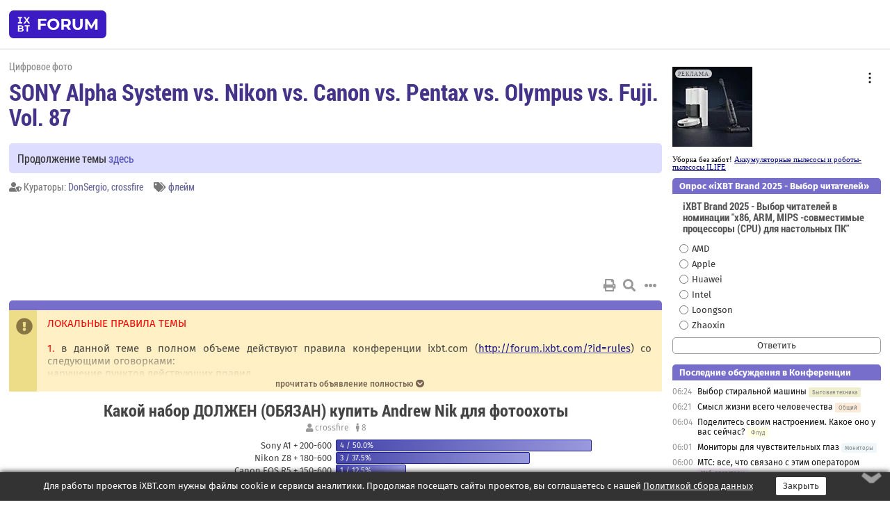

--- FILE ---
content_type: text/html; charset=windows-1251
request_url: https://forum.ixbt.com/topic.cgi?id=20:32313-53
body_size: 15146
content:
<!DOCTYPE html>
<html lang="ru">

<head>
<title>SONY Alpha System vs. Nikon vs. Canon vs. Pentax vs. Olympus vs. Fuji. Vol. 87 [53] - Конференция iXBT.com</title>
<meta name="description" content="forum.iXBT.com - крупнейший форум о технике и технологиях в Рунете">
<meta name="viewport" content="width=device-width, initial-scale=1">
<meta name="theme-color" content="#88c"/>
<link rel="shortcut icon" href="/favicon.ico?2025">
<link rel="apple-touch-icon" href="/favicon-apple-touch-icon.png">
<link rel="icon" type="image/svg+xml" href="/favicon.svg" >
<link rel="manifest" href="/forum.webmanifest">
<link rel="preload" as="script" href="https://ajax.googleapis.com/ajax/libs/jquery/3.2.1/jquery.min.js"> 
<link rel="preload" as="script" href="/main.js?1762714322"> 
<link rel="stylesheet" href="/style.css?1762714322">
<script src="https://ajax.googleapis.com/ajax/libs/jquery/3.2.1/jquery.min.js"></script>
<script src="/main.js?1762714322"></script>

<script async src="https://yandex.ru/ads/system/header-bidding.js"></script><script type="text/javascript">var aAdvList = [];var adUnits = [];isMobile = false || (window.innerWidth < 740);isDesktop = false || (window.innerWidth > 1080);isPad = false || ((window.innerWidth >= 740) && (window.innerWidth <= 1080));if (isMobile) {adUnits = [{code:'m10',sizes:[[300,250],[336,280],[300,300]],bids:[{bidder:'betweenDigital',params:{placementId:3895019}},{bidder:'otm',params:{placementId:2164}},{bidder:'mytarget',params:{placementId:623218}},{bidder:'mediasniper',params:{placementId:17383}},{bidder:'sape',params:{placementId:875106}}]},{code:'m20',sizes:[[300,250],[336,280],[300,300]],bids:[{bidder:'betweenDigital',params:{placementId:3895020}},{bidder:'otm',params:{placementId:2165}},{bidder:'mytarget',params:{placementId:780304}},{bidder:'mediasniper',params:{placementId:17384}},{bidder:'sape',params:{placementId:875107}}]},{code:'m30',sizes:[[300,250],[336,280],[300,300]],bids:[{bidder:'betweenDigital',params:{placementId:2498312}},{bidder:'otm',params:{placementId:2166}},{bidder:'mytarget',params:{placementId:794229}},{bidder:'mediasniper',params:{placementId:17385}},{bidder:'sape',params:{placementId:875108}}]}];}else {if (isPad || isDesktop) {adUnits = [{code:'h10',sizes:[[728,90],[780,120],[320,50]],bids:[{bidder:'betweenDigital',params:{placementId:2498315}},{bidder:'mytarget',params:{placementId:238731}},{bidder:'mediasniper',params:{placementId:17386}},{bidder:'otm',params:{placementId:2170}},{bidder:'sape',params:{placementId:838316}}]},{code:'h20',sizes:[[728,90],[780,120],[320,50]],bids:[{bidder:'betweenDigital',params:{placementId:3895537}},{bidder:'mytarget',params:{placementId:780292}},{bidder:'mediasniper',params:{placementId:17387}},{bidder:'sape',params:{placementId:875102}},{bidder:'otm',params:{placementId:2171}}]},{code:'h30',sizes:[[728,90],[780,120],[320,50]],bids:[{bidder:'betweenDigital',params:{placementId:3917862}},{bidder:'mytarget',params:{placementId:794263}},{bidder:'mediasniper',params:{placementId:17388}},{bidder:'sape',params:{placementId:875103}},{bidder:'otm',params:{placementId:2172}}]}];}if (isDesktop) {adUnits = adUnits.concat([{code:'v10',sizes:[[300,600],[240,400],[160,600],[120,600],[300,250]],bids:[{bidder:'betweenDigital',params:{placementId:2498313}},{bidder:'mytarget',params:{placementId:238733}},{bidder:'mediasniper',params:{placementId:17389}},{bidder:'otm',params:{placementId:2168}},{bidder:'sape',params:{placementId:875104}}]},{code:'v20',sizes:[[300,600],[240,400],[160,600],[120,600],[300,250]],bids:[{bidder:'betweenDigital',params:{placementId:3895018}},{bidder:'mytarget',params:{placementId:778943}},{bidder:'mediasniper',params:{placementId:17390}},{bidder:'otm',params:{placementId:2169}},{bidder:'sape',params:{placementId:875105}}]}]);}}syncPixels = [{bidder:'betweenDigital',pixels:['https://ads.betweendigital.com/sspmatch?p=33565&r=$' + Date.now()]}];window.YaHeaderBiddingSettings = {biddersMap:{betweenDigital:797430,otm:1556362,sape:2260644,mediasniper:2221582,mytarget:788441},adUnits:adUnits,syncPixels:syncPixels,timeout:800};</script><script>window.yaContextCb = window.yaContextCb || []</script><script async src="https://yandex.ru/ads/system/context.js"></script><style>@media screen and (min-width:740px) {.horb {min-width:728px;max-width:100%;min-height:90px;text-align:center;margin-top:-1px;margin-bottom:-1px;}.mobadv,.mobb {display:none;}}@media screen and (min-width:1080px) {.vertb {text-align:center;margin-bottom:15px;background-color:#f1f1f1;min-height:600px;}}@media screen and (max-width:740px) {.mobb {text-align:center;max-width:100%;overflow:hidden;min-height:280px;}.deskadv,.horb,.vertb,.tgb {display:none;}}</style></head>

<body>
<script>load_counters(20)</script>

<div class="body_wrapper">
<div class="body_content">
	
<table id="top_menu_wrapper">
<tr><td id="top_menu">


<div class="left_menu_bg"></div>
<div class="left_menu" id="left_menu">
<a href="/" class="mainlogo" title="На главную страницу"></a>
<a href="javascript:;" id="left_menu_close"></a>
<div style="clear:both"></div>

<a href="/?id=all">Свежее</a> 
<a href="/search.cgi?id=20">Поиск</a>
<div class="sep"></div>
<div class='cat_title'><i class='fa fa-chevron-down'></i>Общие форумы</div><div class='cat_body'><a href="/?id=4">Техническая поддержка</a><a href="/?id=42">Компьютерный рынок</a><a href="/?id=82">Цифровой / умный дом</a><a href="/?id=79">MacLife</a><a href="/?id=111">Искусственный интеллект: технологии, практика, развитие</a><a href="/?id=78">Рынок труда в IT: образование, работа, карьера, зарплата</a><a href="/?id=100">Коммерческие темы</a></div><div class='cat_title'><i class='fa fa-chevron-down'></i>Специализированные форумы</div><div class='cat_body'><a href="/?id=8">Процессоры</a><a href="/?id=30">Разгон и охлаждение</a><a href="/?id=9">Системные платы</a><a href="/?id=27">Модули памяти</a><a href="/?id=10">Видеосистема</a><a href="/?id=73">TV- и FM-тюнеры, видеовход, видеовыход</a><a href="/?id=29">Цифровое видео: захват, монтаж, обработка</a><a href="/?id=28">Мониторы и другие устройства отображения</a><a href="/?id=20">Цифровое фото</a><a href="/?id=104">Беспилотные летательные аппараты</a><a href="/?id=12">Цифровой звук</a><a href="/?id=90">ProAudio: Профессиональное звуковое оборудование</a><a href="/?id=95">Стереосистемы</a><a href="/?id=60">Домашний кинотеатр: проигрыватели и источники сигнала</a><a href="/?id=61">Домашний кинотеатр: аудиосистема</a><a href="/?id=62">Домашний кинотеатр: ТV и проекторы</a><a href="/?id=11">Магнитные и SSD накопители</a><a href="/?id=31">Оптические носители информации</a><a href="/?id=109">Сетевые носители информации</a><a href="/?id=13">Периферия</a><a href="/?id=49">Корпуса, блоки питания, UPS</a><a href="/?id=14">Сети, сетевые технологии, подключение к интернету</a><a href="/?id=7">Системное администрирование, безопасность</a><a href="/?id=66">Серверы</a><a href="/?id=17">Ноутбуки, нетбуки и ультрабуки</a><a href="/?id=45">Планшеты и электронные книги</a><a href="/?id=16">Мобильные телефоны, смартфоны, кпк, коммуникаторы</a><a href="/?id=75">Мобильные гаджеты</a><a href="/?id=74">Операторы и технологии мобильной связи</a><a href="/?id=88">Телефония, телекоммуникации, офисные АТС</a><a href="/?id=47">Бытовая техника</a></div><div class='cat_title'><i class='fa fa-chevron-down'></i>Программы</div><div class='cat_body'><a href="/?id=22">Программы: OС и системное ПО</a><a href="/?id=23">Программы: Прикладное ПО</a><a href="/?id=76">Программы: Unix-like системы</a><a href="/?id=58">Драйверы</a><a href="/?id=24">Программы: Интернет</a><a href="/?id=26">Программирование</a></div><div class='cat_title'><i class='fa fa-chevron-down'></i>Игры</div><div class='cat_body'><a href="/?id=25">Игры для ПК</a><a href="/?id=87">Игровые консоли (игровые приставки) и игры для них</a></div><div class='cat_title'><i class='fa fa-chevron-down'></i>Авторские форумы</div><div class='cat_body'><a href="/?id=48">Электронные устройства и компоненты</a><a href="/?id=108">Клуб поклонников процессоров Intel</a></div><div class='cat_title'><i class='fa fa-chevron-down'></i>Прочие форумы</div><div class='cat_body'><a href="/?id=15">Общий</a><a href="/?id=54">Современная политика и макроэкономика</a><a href="/?id=55">История</a><a href="/?id=64">Наука, техника, технологии</a><a href="/?id=57">Банки и электронные платежи</a><a href="/?id=43">Криптовалюты, майнинг, blockchain-технологии, NFT</a><a href="/?id=65">Литература, музыка, искусство</a><a href="/?id=63">Кино</a><a href="/?id=70">Автофорум</a><a href="/?id=91">Строительство, ремонт, обустройство дома</a><a href="/?id=71">Спорт и здоровый образ жизни</a><a href="/?id=80">Кулинария, вкусная и здоровая пища, напитки, общепит</a><a href="/?id=72">Отдых, путешествия</a><a href="/?id=103">Семья, личная жизнь, взаимоотношения полов</a><a href="/?id=77">Юмор и несерьезные разговоры</a><a href="/?id=99">Сиюминутное общение, поздравления, онлайн-игры, фан-клубы участников, юмор на грани</a></div><div class='cat_title'><i class='fa fa-chevron-down'></i>Форумы поддержки портала iXBT.com</div><div class='cat_body'><a href="/?id=6">О работе сайта iXBT.com и его проектов (кроме конференции)</a><a href="/?id=97">Отзывы о работе розничных компьютерных компаний</a><a href="/?id=5">О будущем конференции</a></div><div class='cat_title'><i class='fa fa-chevron-down'></i>Архивы конференции</div><div class='cat_body'><a href="/?id=3">Бесплатные объявления KOMOK.com</a><a href="/?id=46">Архив &quot;О Конференции&quot;</a><a href="/?id=36">Архив &quot;Процессоры&quot;</a><a href="/?id=83">Архив &quot;Разгон и охлаждение&quot;</a><a href="/?id=37">Архив &quot;Системные платы&quot;</a><a href="/?id=39">Архив &quot;Модули памяти&quot;</a><a href="/?id=38">Архив &quot;Видеосистема&quot;</a><a href="/?id=59">Архив &quot;Видеозахват&quot;</a><a href="/?id=51">Архив &quot;Мониторы и другие устройства отображения&quot;</a><a href="/?id=84">Архив &quot;Цифровое изображение&quot;</a><a href="/?id=89">Архив &quot;Цифровой звук&quot;</a><a href="/?id=52">Архив &quot;Периферия&quot;</a><a href="/?id=68">Архив &quot;Корпуса, блоки питания, UPS&quot;</a><a href="/?id=86">Архив &quot;Коммуникации: сети и сетевые технологии&quot;</a><a href="/?id=32">Домашний интернет, модемы (архив)</a><a href="/?id=81">Архив &quot;Системное администрирование, безопасность&quot;</a><a href="/?id=41">Архив &quot;Мобильная связь&quot;</a><a href="/?id=112">Программы Microsoft: Windows, Office, Server, Windows Live</a><a href="/?id=67">Архив &quot;OС и системное ПО&quot;</a><a href="/?id=69">Архив &quot;Программы: Интернет&quot;</a><a href="/?id=40">Архив &quot;Программирование&quot;</a><a href="/?id=21">Форум прикладных программистов</a><a href="/?id=53">Архив &quot;Электронные устройства и компоненты&quot;</a><a href="/?id=35">Архив &quot;Околокомпьютерный Флейм & Общий&quot;</a><a href="/?id=34">Архив &quot;Полемика (Злобный Флейм)&quot;</a><a href="/?id=106">Околоавтомобильный Флейм</a><a href="/?id=33">Форум ремонтников</a><a href="/?id=98">Вопросы компании Intel</a><a href="/?id=105">Фотокамеры Samsung</a><a href="/?id=93">Форум о магазине приложений RuStore</a><a href="/?id=110">Форум по продукции компании Huawei</a><a href="/?id=101">Архив &quot;Рынок труда  в IT: вакансии и резюме&quot;</a><a href="/?id=96">Финансовое и корпоративное ПО</a><a href="/?id=94">Программирование: OpenSource</a></div>
<div class="sep"></div>
<div class='cat_title'><i class='fa fa-chevron-down'></i>Справка и сервисы</div>
<div class='cat_body'>
<a href="/?id=rules">Правила конференции</a>
<a href="/?id=faq">FAQ по конференции</a>
<a href="/users.cgi?id=admin#20" onclick="left_menu_close(); faq_open();return false;">Связаться с администрацией</a>
<a href="/users.cgi?id=list">Список участников</a>
<a href="/?id=stats">Cтатистика</a>
<a href="/?id=votingmodinfo">Опросы оценки обстановки в форумах</a>
<a href="/?id=votings">Опросы</a>
<a href="/users.cgi?id=moderatorform">Хотите стать модератором?</a>
</div>
<div class='cat_title'><i class='fa fa-chevron-down'></i>Другие проекты iXBT.com</div>
<div class='cat_body'>
<a target="_blank" rel="noopener" href="https://ixbt.com/">iXBT.com</a>
<a target="_blank" rel="noopener" href="https://www.ixbt.com/live/">Блоги</a>
<a target="_blank" rel="noopener" href="https://ixbt.games/">Games</a>
<a target="_blank" rel="noopener" href="https://ixbt.video/">Видео</a>
<a target="_blank" rel="noopener" href="https://ixbt.market/">Market</a>
<a target="_blank" rel="noopener" href="https://prosound.ixbt.com/">Prosound</a>
<a target="_blank" rel="noopener" href="https://smb.ixbt.com/">ПроБизнес</a>
</div>
<div class="cat_footer">
<a target="_blank" href="/?id=rules:cookie">Политика использования cookie</a>
<a target="_blank" href="/?id=rules:persdatapolicy">Политика защиты и обработки персональных данных</a>
<a target="_blank" href="https://www.ixbt.com/page/advert.html">Размещение рекламы</a>
<a target="_blank" rel="noopener" style="margin-top:10px; color:#999" href="https://www.ixbt.com/">© iXBT.com 1999-2026</a>
</div>

</div>


<a class="top mainlogo" href="/" title="На главную страницу"></a>

<div class="top" id="top_menu_list"></div>


<div class="top" id="top_menu_all"><a class="top" href="/?id=all" title="Свежее"><span class="text">Свежее</span><span class="icon"><i class="far fa-list-alt"></i></span></a></div><div class="top"><a class="top" href="/users.cgi?id=register"><span class="text">Зарегистрироваться</span><span class="icon"><i class="fa fa-sign-in-alt"></i>
</span></a></div>



<div class="top" id="honor"><a class="top" data-menuitem="honor" href="https://www.ixbt.com/cgi-bin/click_i.cgi?id=126656&pg=6693135" target="_blank"><div><img src="2021-honor-logo2.svg"></div></a></div>
<div class="top right last" id="top_menu_login"><a class="top" href="javascript:;" onClick="box_login(0)" title="Войти"><span class="login"><svg xmlns="http://www.w3.org/2000/svg" viewBox="0 0 18 18" width="16" height="16"><path d="M9 0C6.4 0 4.2 2.1 4.2 4.8c0 2.6 2.1 4.8 4.8 4.8s4.8-2.1 4.8-4.8C13.8 2.1 11.6 0 9 0zm0 7.5c-1.5 0-2.8-1.2-2.8-2.8S7.5 2 9 2s2.8 1.2 2.8 2.8S10.5 7.5 9 7.5zM14.5 12c-1.9-1.1-4-1.4-5.5-1.4S5.4 11 3.5 12C1.6 13.1 0 15 0 18h2c0-2.1 1.1-3.4 2.5-4.2 1.5-.9 3.3-1.2 4.5-1.2s3 .3 4.5 1.1c1.4.8 2.5 2.1 2.5 4.2h2c0-2.9-1.6-4.8-3.5-5.9z" fill="currentColor"></path></svg>Войти</span></a></div>


<div class="top right" id="top_menu_search"><a class="top" href="/search.cgi?id=20" title="Поиск"><svg xmlns="http://www.w3.org/2000/svg" viewBox="0 0 512 512" width="23" height="23"><path d="M416 208c0 45.9-22.868 96.69-47.968 131.09l124.697 125c12.485 12.516 15.65 24.505 3.15 37.005-12.5 12.5-26.079 14.105-38.579 1.605L330.7 376c-34.4 25.2-76.8 40-122.7 40C93.1 416 0 322.9 0 208S93.1 0 208 0s208 93.1 208 208zM208 368c79.53 0 160-80.471 160-160S287.53 48 208 48 48 128.471 48 208s80.47 160 160 160z" fill="currentColor"></path></svg></a></div>

</td></tr></table>
<script>
var topmenulist = [['Общие форумы',[4,42,82,79,111,78,100]],['Специализированные форумы',[8,30,9,27,10,73,29,28,20,104,12,90,95,60,61,62,11,31,109,13,49,14,7,66,17,45,16,75,74,88,47]],['Программы',[22,23,76,58,24,26]],['Игры',[25,87]],['Авторские форумы',[48,108]],['Прочие форумы',[15,54,55,64,57,43,65,63,70,91,71,80,72,103,77,99]],['Форумы поддержки портала iXBT.com',[6,97,5]]];
top_menu_init();
setTimeout("setSize();", 100);
var user_premium=0, fav_count=0, menu_forum_number='20', rc_time='29477010', show_avatars="", show_topic_date=0, postform_key="", user_forumpage_topics=""; 

</script>

	



	<div class="body_content_table"><div class="column left">
 
<script>t_top('20','32313','Carma','SONY Alpha System vs. Nikon vs. Canon vs. Pentax vs. Olympus vs. Fuji. Vol. 87','','Продолжение темы <a href="https://forum.ixbt.com/topic.cgi?id=20:32372">здесь</a>','53',"topic.cgi?id=20:32313","назад,52|1,|2,2|3,3|&hellip;,25|48,48|49,49|50,50|51,51|52,52|53|54,54|55,55|56,56|57,57|58,58|&hellip;,110|162,162|163,163|164,164|далее,54",'','DonSergio||crossfire','','флейм','','','<div class="deskadv" id="h-10"><div class="horb horb" id="h10"><\/div><\/div><script>if (isPad || isDesktop) {window.yaContextCb.push(()=>{Ya.adfoxCode.create({ownerId:263225,containerId:\'h10\',params:{pp:\'mai\',ps:\'cpss\',p2:\'ftsb\',puid1:\'n\',puid1:\'\',puid2:\'\',puid10:\'forum\'}})})}<\/script>','','',0,'','','','1098','2023-01-16','2023-10-03','')</script>
<div class="topicpage_annc"><div class="icon"></div><div class="text"><font color="red">ЛОКАЛЬНЫЕ ПРАВИЛА ТЕМЫ</font><br><br><font color="red">1.</font> в данной теме в полном объеме действуют правила конференции ixbt.com (<a href="https://forum.ixbt.com/?id=rules" target=_blank>http://forum.ixbt.com/?id=rules</a>) со следующими оговорками:<br>нарушение пунктов действующих правил<br>4.3.7 - оффтопик (за исключением тем указанных в п. 4 локальных правил)<br>4.3.8 - флейм (за исключением подпункта 4.3.8.2.)<br>4.3.9 - флуд<br>4.3.10 - личная переписка<br>рассматриваются только в случае обращения пользователей к администрации форума.<br><br><font color="red">2.</font> За нарушения пунктов действующих правил:<br>4.3.6. хамские, грубые, нецензурные, оскорбительные выражения или намеки<br>4.3.8.2. перевод споров на личность собеседника<br>4.15. публичное обсуждение администрации конференции и её действий <br>выносится максимальное количество баллов предупреждений.<br><br><font color="red">3.</font> За нарушение пункта 4.14 действующих правил, основной ник пользователя бессрочно заносится в бан-лист темы.<br><br><br><font color="red">4.</font> Темы запрещенные к обсуждению:<br>обсуждение правописания частицы <b>НЕ</b>,<br>обсуждение автомобилей и автомобильной тематики в какой либо форме,<br>обсуждение политических и военных конфликтов,<br>обсуждение зоофагии в какой либо форме. <br>За нарушение данного пункта выносится предупреждение по пункту 4.3.7. действующих правил конференции.<br>   <br><br><font color="red">5.</font> Незнание локальных правил темы не особождает от ответственности. Правила вступают в действие с 06.02.09<br><br><font color="red">Принимая участие в работе конференции, участники выражают доверие её администрации в принятии любых решений, относящихся к интерпретации и соблюдению правил. Ваше участие в конференции, форумах или темах автоматически подразумевает полное и безоговорочное согласие с их Правилами.</font></div></div><script>annc_collapse('.topicpage_annc',0)</script>

<script>print_votes([[1,"crossfire","Какой набор ДОЛЖЕН (ОБЯЗАН) купить Andrew Nik для фотоохоты","rc","8","8","","",[[1,"Sony A1 + 200-600","4","50.0",0,"TitaniK;Stanislav_FX;Flanker;Andrew Nik"],[2,"Nikon Z8 + 180-600","3","37.5",0,"crossfire;igivgon;чупанибрей"],[3,"Canon EOS R5 + 150-600","1","12.5",0,"spia6iy"],[5,"У меня Лейка","","0.0",0,""],[4,"Panasonic S1-II + Sigma 150-600","","0.0",0,""]]]],0)</script>

<script>t_post(26994,'-=BUR=-','1Member||3629/7970||g52||420 лет на iXBT<span class="ds">, с сентября 2005</span>||718,,https://ixbt.photo/?id=user:239070||f"Видеозахват"<span class="ds"> (56%)</span>||2Россия, RIX-&gt;PKV||5http://youtube.com/c/Romansu||01||',1678706520,'<font class="off"><div class="quote"><div class="qlink"><a href="/topic.cgi?id=20:32313:26976#26976" title="Источник цитаты" class="post_source fas fa-link"></a></div><div class="qhead">leoko</div><br>О да, лидер, конечно же, Панасоник, с его-то долей рынка он давно всех нагнул. <img src="/smile.svg" class="smile" onerror="this.src=\\\'/smile.gif\\\'"></div>лидер не лидер, но корпорация, как и другие соответствующие, имеюшая глубокие компетенции в разных секторах относящихся к визуализации.<br>а nikon компания soho-рынка, во многом зависимая от внешних факторов, а не задающая тренды - местечковый производитель <img src="/smirk.svg" class="smile" onerror="this.src=\\\'/smirk.gif\\\'"><br><br>p.s. тотже "зенит", в составе корпорации, более компетентен и независим <img src="/shuffle.svg" class="smile" onerror="this.src=\\\'/shuffle.gif\\\'">   </font><p class="edited">Исправлено: -=BUR=-, 13.03.2023 12:09',[],'0;0;0;0;0;')</script>
<div><div class="deskadv" id="h-20"><div class="horb horb" id="h20"></div></div><div class="mobadv ban280" id="m-10"><div class="mobb mobb1" id="m10"></div></div><script>if (isPad || isDesktop) {window.yaContextCb.push(()=>{Ya.adfoxCode.create({ownerId:263225,containerId:'h20',params:{pp:'mak',ps:'cpss',p2:'ftsb',puid1:'n',puid1:'',puid2:'',puid10:'forum'}})})}else if (isMobile) {window.yaContextCb.push(()=>{Ya.adfoxCode.create({ownerId:263225,containerId:'m10',params:{pp:'mel',ps:'cpss',p2:'ftsc',puid1:'n',puid1:'',puid2:'',puid10:'forum'}})})}</script></div>
<script>t_post(26995,'SonyX','1Специалист||316280/16403||g8||a00117277.jpg||422 года на iXBT<span class="ds">, с марта 2003</span>||71490,,https://ixbt.photo/?id=user:117277||f"Фото"<span class="ds"> (94%)</span>||2Кипр, Лимассол||5http://www.instagram.com/alex_cy||01||',1678706580,'<b><span class="icon_network google" title="Google:106048712177262118125"></span>Dima Kor</b><br><i>RP это совершенно другой уровень <a href="/topic.cgi?id=20:32313:26993#26993" title="Источник цитаты" class="post_source fas fa-link" style="opacity: 0"></a></i><br>я так и сказал - стаба нет, полностью механического затвора нет, 1/8000 нет, пыле/влаго защиты нет, ДД даже не как у микры <img src="/eyes.svg" class="smile" onerror="this.src=\\\'/eyes.gif\\\'"> <br>уровень <img src="/up.svg" class="smile" onerror="this.src=\\\'/up.gif\\\'">',[[1,0,'png','1482x1264, 108Кb','e13decc8d5ab5207a027ea72802979f0.jpg']],'0;0;0;0;0;')</script>
<script>t_post(26996,'-=BUR=-','1Member||3630/7971||g52||420 лет на iXBT<span class="ds">, с сентября 2005</span>||718,,https://ixbt.photo/?id=user:239070||f"Видеозахват"<span class="ds"> (56%)</span>||2Россия, RIX-&gt;PKV||5http://youtube.com/c/Romansu||01||',1678707600,'<font class="off"><div class="quote"><div class="qlink"><a href="/topic.cgi?id=20:32313:26978#26978" title="Источник цитаты" class="post_source fas fa-link"></a></div><div class="qhead">olaf</div><br>Уже третий день висят над Ригой латвийские парашютисты... <img src="/facepalm.svg" class="smile" onerror="this.src=\\\'/facepalm.gif\\\'"></div>сами видели?<br>или любую информацию впитываете через СМИ, в том числе как снимать, как обрабатывать <img src="/gigi.svg" class="smile" onerror="this.src=\\\'/gigi.gif\\\'"></font><p></p><p class=small2>Добавление от 13.03.2023 11:30:</p><p></p><font class="off"><div class="quote"><div class="qlink"><a href="/topic.cgi?id=20:32313:26979#26979" title="Источник цитаты" class="post_source fas fa-link"></a></div><div class="qhead">leoko</div><br>У всех топящих за видео прошу показать личные примеры чего-то действительно стоящего, но пока никто ничего не показал. Может быть Вы станете исключением? <img src="/smile.svg" class="smile" onerror="this.src=\\\'/smile.gif\\\'"></div>какой интересный термин "действительно стоящее"...   эт как вода сквозь пальцы <img src="/smirk.svg" class="smile" onerror="this.src=\\\'/smirk.gif\\\'"></font><p></p><p class=small2>Добавление от 13.03.2023 11:40:</p><p></p><font class="off"><div class="quote"><div class="qlink"><a href="/topic.cgi?id=20:32313:26983#26983" title="Источник цитаты" class="post_source fas fa-link"></a></div><div class="qhead">Key 4 Core</div><br>я не фанат камер панасоника, но чем собственно Вам не угодила именно камера S5-II ? <br></div>дождитесь лучше обновления S1H...   а так вы своё любимое замедление потеряете при 120p  <img src="/shuffle.svg" class="smile" onerror="this.src=\\\'/shuffle.gif\\\'"></font>',[],'0;0;0;0;0;')</script>
<script>t_post(26997,'чупанибрей','1Member||311593/21024||g5||417 лет на iXBT<span class="ds">, с марта 2008</span>||7270,,https://ixbt.photo/?id=user:454861||f"Фото"<span class="ds"> (58%)</span>||2Великобритания, Reading||01||',1678707780,'<b>C2s5</b><br><i>У A7 III в 4K 24/25fps полный горизонтальный угол зрения. <a href="/topic.cgi?id=20:32313:26985#26985" title="Источник цитаты" class="post_source fas fa-link" style="opacity: 0"></a></i><br><br>прошу прощения, был взволнован <img src="/smile.svg" class="smile" onerror="this.src=\\\'/smile.gif\\\'"> действительно так<br><br>но панасоник на год раньше уже раздавал 4к60 (GH5) а Сони (хоть и с АФ) ещё только первый раз притаскивало 4к видео<br><br>(чтобы понять насколько вперёд панасоник убежал в первые годы с видео вообще)<br><br>я именно это имел ввиду<br><br><br><b>Key 4 Core</b><br><i>зачастую лаконичный до безобразия язык,  <a href="/topic.cgi?id=20:32313:26990#26990" title="Источник цитаты" class="post_source fas fa-link" style="opacity: 0"></a></i><br><br>ровно до того, как узнаешь как по английски кричит петушок по утрам? да?<br><br><img src="/smile.svg" class="smile" onerror="this.src=\\\'/smile.gif\\\'"><br><br><br><b>leoko</b><br><i>Так что обгонять мейнстрим - может оно и круто, но не очень продуктивно. <a href="/topic.cgi?id=20:32313:26987#26987" title="Источник цитаты" class="post_source fas fa-link" style="opacity: 0"></a></i><br><br>ты говоришь о 2023 - сейчас гегемония сони, и с тем, что делают кэнон и никон - доля сони только будет увеличиваться (вкратце - и никон и кэнон занимаются хернёй пока что)<br><br>по некую репрезентативную популярность я могу не пользоваться ощущениями а глянуть какой MPB  ( <a href="https://www.mpb.com/en-uk/category/used-photo-and-video-lenses/mirrorless-lenses/micro-four-thirds-fit-lenses" target="_blank" rel="nofollow">https://www.mpb.com/en-uk/category/used-photo-and-vi…thirds-fit-lenses</a> ) и сравнить количественно с никоном, кэноном, сони по маунтам - это и будут грубые пропорции популярности (сразу видно в какой глубочайшей %опе сидит nikon z по популярности у масс)<br><br><br>m43?  их тьма ещё, микра до сих про один из самых популярных выборов для фотографии птичек-зверей, я выше как то писал - тут половина местного фотоклуба с микрой сидит, но тут фотографии жанров "птица, луна, цветок" это смело половина всех любительских фото<br><br>с наличием дешёвых 150-600мм-подобных линз для ФФ (ну и даже для кропа 1.5) которые появились буквально "совсем вчера" - особо брать микру и "для птичек" смысла нет (наверное, микры нет, чем они живут - я хз)<br><br>поэтому панасоник и демпингует L-маунт, сильно прогадал с АФ - выпускать камеру с ФАФ в 2023 это играть в "догонялку"  - а микру бросят на обочине истории <img src="/smile.svg" class="smile" onerror="this.src=\\\'/smile.gif\\\'">',[],'0;0;0;0;0;')</script>
<script>t_post(26998,'-=BUR=-','1Member||3631/7972||g52||420 лет на iXBT<span class="ds">, с сентября 2005</span>||718,,https://ixbt.photo/?id=user:239070||f"Видеозахват"<span class="ds"> (56%)</span>||2Россия, RIX-&gt;PKV||5http://youtube.com/c/Romansu||01||',1678708320,'<font class="off"><div class="quote"><div class="qlink"><a href="/topic.cgi?id=20:32313:26984#26984" title="Источник цитаты" class="post_source fas fa-link"></a></div><div class="qhead">чупанибрей</div><br>если спор про АФ - по людям без АФ надо уже контролировать сцену, точнее снимать сцены, где можно обойтись интуитивным кручением фокуса, снять на МФ 50\\1.4 или 85\\1.8 идущего к оператору человека без АФ шансов нет вообще, с АФ получается крутая картинка с маленькой ГРИП*<br><br>*ну, где малая ГРИП нужна для сцены, в видео в целом объём лучше передаётся движением, чем отрывом от фона</div>не только движением...    но малая грип в видео не столько предпосылок к "крутой картинке" сколько к специфичному видео(исключение сверх короткая нарезка рекламы) зачастую вызывающему отторжение ввиду нахождения персонажа в безвоздушном, неизвестном пространстве и теряющего конечности, объекты в Z-плоскости кадра <img src="/shuffle.svg" class="smile" onerror="this.src=\\\'/shuffle.gif\\\'"></font><p></p><p class=small2>Добавление от 13.03.2023 11:52:</p><p></p><font class="off"><div class="quote"><div class="qlink"><a href="/topic.cgi?id=20:32313:26984#26984" title="Источник цитаты" class="post_source fas fa-link"></a></div><div class="qhead">чупанибрей</div><br>как панасоник дожил до 2023 без АФ в видео? ну... нормального АФ, не "угадайки" - непонятно<br></div>также как и сейчас живёт кинематограф...  веками <img src="/shuffle.svg" class="smile" onerror="this.src=\\\'/shuffle.gif\\\'"> <img src="/rotate.svg" class="smile" onerror="this.src=\\\'/rotate.gif\\\'"></font>',[],'0;0;0;0;0;')</script>
<script>t_post(26999,'чупанибрей','1Member||311594/21025||g5||417 лет на iXBT<span class="ds">, с марта 2008</span>||7270,,https://ixbt.photo/?id=user:454861||f"Фото"<span class="ds"> (58%)</span>||2Великобритания, Reading||01||',1678708500,'(снова показалось, что в воздухе какой-то пердёж из тэга оффтопик пошёл)',[],'0;0;0;0;0;')</script>
<script>t_post(27000,'SonyX','1Специалист||316281/16404||g8||a00117277.jpg||422 года на iXBT<span class="ds">, с марта 2003</span>||71490,,https://ixbt.photo/?id=user:117277||f"Фото"<span class="ds"> (94%)</span>||2Кипр, Лимассол||5http://www.instagram.com/alex_cy||01||',1678708560,'<b>чупанибрей</b><br><i>а Сони (хоть и с АФ) ещё только первый раз притаскивало 4к видео <a href="/topic.cgi?id=20:32313:26997#26997" title="Источник цитаты" class="post_source fas fa-link" style="opacity: 0"></a></i><br>опять взволнован?<br>на внешний рекордер - Sony A7S  - 2014г<br>на карточку - A7rII - 2015',[],'0;0;0;0;0;','Flanker')</script>
<script>t_post(27001,'чупанибрей','1Member||311595/21026||g5||417 лет на iXBT<span class="ds">, с марта 2008</span>||7270,,https://ixbt.photo/?id=user:454861||f"Фото"<span class="ds"> (58%)</span>||2Великобритания, Reading||01||',1678709460,'<b>SonyX</b><br><br>а, подожди... на внешний рекордер это отдельная дисциплина<br><br>a7r2 не самая массовая камера в принципе? её ценник и позиционирование для специфических фото-жанров<br><br>при этом там тоже кроп, пропуск пикселей, апскейл (!) из центральной 42мп сенсора и всего 100Мбит максимальный битрейт*<br><br>*это я так, придираюсь, для первого 4к это ок, наверное<br><br><br>на фоне того, что никон ещё не на горизонте с видео, а кэнон не хочет пересекаться со своим видео-подразделением - это норм для того времени<p></p><p class=small2>Добавление от 13.03.2023 12:11:</p><p></p><b>SonyX</b><br><br>в 2015 панасоник давал уже GX8 <u>в бюджетном сегменте</u> с 4к видео <img src="/smile.svg" class="smile" onerror="this.src=\\\'/smile.gif\\\'">',[],'0;0;0;0;0;')</script>
<script>t_post(27002,'-=BUR=-','1Member||3632/7973||g52||420 лет на iXBT<span class="ds">, с сентября 2005</span>||718,,https://ixbt.photo/?id=user:239070||f"Видеозахват"<span class="ds"> (56%)</span>||2Россия, RIX-&gt;PKV||5http://youtube.com/c/Romansu||01||',1678709940,'<font class="off"><div class="quote"><div class="qlink"><a href="/topic.cgi?id=20:32313:26997#26997" title="Источник цитаты" class="post_source fas fa-link"></a></div><div class="qhead">чупанибрей</div><br>ты говоришь о 2023 - сейчас гегемония сони, и с тем, что делают кэнон и никон - доля сони только будет увеличиваться (вкратце - и никон и кэнон занимаются хернёй пока что)<br></div>канон всегде хернёй занимался, занимается и ничто не предвещает, что перестанет доить пользователей, а начнёт прислушиваться и внедрять. и не только с фото, но и по другим секторам аналогично <img src="/shuffle.svg" class="smile" onerror="this.src=\\\'/shuffle.gif\\\'"><br><br>только смена руководства с отделением от туловеща верхней части тела изменит ситуацию <img src="/smirk.svg" class="smile" onerror="this.src=\\\'/smirk.gif\\\'"></font>',[],'0;0;0;0;0;')</script>
<script>t_post(27003,'Yuri_B','1Member||310491/13321||g27||422 года на iXBT<span class="ds">, с февраля 2003</span>||72652,,https://ixbt.photo/?id=user:110711||f"Фото"<span class="ds"> (79%)</span>||2Россия, Челябинск||01||',1678710120,'<b>SonyX</b><br><i>я так и сказал - стаба нет, полностью механического затвора нет, 1/8000 нет, пыле/влаго защиты нет, ДД даже не как у микры <br>уровень <a href="/topic.cgi?id=20:32313:26995#26995" title="Источник цитаты" class="post_source fas fa-link" style="opacity: 0"></a></i><br><br>Ну, RP, может, и не предел мечтаний, но A7II, как ни крути, ещё хуже. Низкий ДД матрицы RP на базовом ИСО с лихвой компенсируется убожеством ИСО-инвариантной матрицы A7II на высоких ИСО. А отсутствие полностью механического затвора у RP - отсутствием полностью электронного у A7II. Пылевлаго и стаб -  у A7II тоже только на бумаге, а на деле не очень.<br>При этом, RP - шустрая камера с нормальным АФ и отсутствием лагов на органах управления. А спеки хоть и скромные, зато всё заявленное работает нормально, а не как на A7II.<br>А недавно ещё и R8 вышла с современной матрицей.<p class="edited">Исправлено: Yuri_B, 13.03.2023 12:23',[],'0;0;0;0;0;')</script>
<script>t_post(27004,'чупанибрей','1Member||311596/21027||g5||417 лет на iXBT<span class="ds">, с марта 2008</span>||7270,,https://ixbt.photo/?id=user:454861||f"Фото"<span class="ds"> (58%)</span>||2Великобритания, Reading||01||',1678710120,'(ничего непонятно, вроде булькание какой-то клоаки из тэга "оффтопик", словно слон блюёт через х0bот)',[],'0;0;0;0;0;')</script>
<script>t_post(27005,'SonyX','1Специалист||316282/16405||g8||a00117277.jpg||422 года на iXBT<span class="ds">, с марта 2003</span>||71490,,https://ixbt.photo/?id=user:117277||f"Фото"<span class="ds"> (94%)</span>||2Кипр, Лимассол||5http://www.instagram.com/alex_cy||01||',1678710300,'<b>чупанибрей</b><br><i>в 2015 панасоник давал уже GX8 в бюджетном сегменте с 4к видео <a href="/topic.cgi?id=20:32313:27001#27001" title="Источник цитаты" class="post_source fas fa-link" style="opacity: 0"></a></i><br>молодцы<br><br><i>на внешний рекордер это отдельная дисциплина <a href="/topic.cgi?id=20:32313:27001#27001" title="Источник цитаты" class="post_source fas fa-link" style="opacity: 0"></a></i><br>конечно отдельная. Это "бюджетный" полный кадр в беззеркалье, первый и единственный на тот момент.  Выше - всякие Рэды за бешеные деньги.<br><br><i>a7r2 не самая массовая камера в принципе? <a href="/topic.cgi?id=20:32313:27001#27001" title="Источник цитаты" class="post_source fas fa-link" style="opacity: 0"></a></i><br>конечно не самая, но массовая. Думаю, их продалось +/- столько же как D810 или 5DmIV того времени<br><br><i>*это я так, придираюсь, для первого 4к это ок, наверное <a href="/topic.cgi?id=20:32313:27001#27001" title="Источник цитаты" class="post_source fas fa-link" style="opacity: 0"></a></i><br>а мог бы и не придираться <img src="/gigi.svg" class="smile" onerror="this.src=\\\'/gigi.gif\\\'"> у  всех панасоников, до GH5, тоже из кропа 4k<br><br><i>это норм для того времени <a href="/topic.cgi?id=20:32313:27001#27001" title="Источник цитаты" class="post_source fas fa-link" style="opacity: 0"></a></i><br>с этого бы и начинал <img src="/beer.svg" class="smile" onerror="this.src=\\\'/beer.gif\\\'">',[],'0;0;0;0;0;')</script>
<script>t_post(27006,'Flanker','1Member||339784/40983||g25||421 год на iXBT<span class="ds">, с апреля 2004</span>||7530,,https://ixbt.photo/?id=user:173762||f"Фото"<span class="ds"> (97%)</span>||2Россия||01||',1678710480,'<div class="quote"><div class="qlink"><a href="/topic.cgi?id=20:32313:26997#26997" title="Источник цитаты" class="post_source fas fa-link"></a></div><div class="qhead">чупанибрей</div><br><b>C2s5</b><br><i>У A7 III в 4K 24/25fps полный горизонтальный угол зрения. <a href="/topic.cgi?id=20:32313:26985#26985" title="Источник цитаты" class="post_source fas fa-link" style="opacity: 0"></a></i><br>прошу прощения, был взволнован <img src="/smile.svg" class="smile" onerror="this.src=\\\'/smile.gif\\\'"> действительно так<br>но панасоник на год раньше уже раздавал 4к60 (GH5) а Сони (хоть и с АФ) ещё только первый раз притаскивало 4к видео</div>У Сони 4К видео появилось гораздо раньше, чем в А7-III. Например, в A7R3 (2015 год, полный кадр), A99-2 (2016 год, полный кадр) и А6500 (2016 год, кроп) уже было.',[],'0;0;0;0;0;')</script>
<script>t_post(27007,'чупанибрей','1Member||311597/21028||g5||417 лет на iXBT<span class="ds">, с марта 2008</span>||7270,,https://ixbt.photo/?id=user:454861||f"Фото"<span class="ds"> (58%)</span>||2Великобритания, Reading||01||',1678710600,'<b>SonyX</b><br><br>не-не, 4к появилось на ЗК, но в live view и без вменяемого даже контрастного АФ<br><br>т.е. сильно хочется - можно и потеребить клавиши _и на полном кадре_<br><br>но это "немного не то"',[],'0;0;0;0;0;')</script>
<script>t_post(27008,'SonyX','1Специалист||316283/16406||g8||a00117277.jpg||422 года на iXBT<span class="ds">, с марта 2003</span>||71490,,https://ixbt.photo/?id=user:117277||f"Фото"<span class="ds"> (94%)</span>||2Кипр, Лимассол||5http://www.instagram.com/alex_cy||01||',1678710960,'<b>Yuri_B</b><br><i>но A7II, как ни крути, ещё хуже. <a href="/topic.cgi?id=20:32313:27003#27003" title="Источник цитаты" class="post_source fas fa-link" style="opacity: 0"></a></i><br>Юра, 5 лет разницы <img src="/mad.svg" class="smile" onerror="this.src=\\\'/mad.gif\\\'"><br>как наличие чего либо, может быть хуже его отсутствия? кому это ещё хуже?<br><br><i>убожеством ИСО-инвариантной матрицы A7II на высоких ИСО <a href="/topic.cgi?id=20:32313:27003#27003" title="Источник цитаты" class="post_source fas fa-link" style="opacity: 0"></a></i><br>я работаю "убожеством" с 2013 года, будешь мне рассказывать <img src="/gigi.svg" class="smile" onerror="this.src=\\\'/gigi.gif\\\'"> у Z5 она тоже типа "убогая"  - <a href="/ixbt.photo/closed2025.png" target=_blank>iso12800 без вспышки</a><br><br><i>отсутствием полностью электронного у A7II <a href="/topic.cgi?id=20:32313:27003#27003" title="Источник цитаты" class="post_source fas fa-link" style="opacity: 0"></a></i><br>у RP он 1/8с <img src="/lol.svg" class="smile" onerror="this.src=\\\'/lol.gif\\\'"> <img src="/up.svg" class="smile" onerror="this.src=\\\'/up.gif\\\'"> галочку в TTX поставить.<br><br><i>у A7II тоже только на бумаге, а на деле не очень. <a href="/topic.cgi?id=20:32313:27003#27003" title="Источник цитаты" class="post_source fas fa-link" style="opacity: 0"></a></i><br>а там просто нет. Под крышку батарейного отсека пыль проходит как к себе домой, тк зажлобились на фетровую/резиновую/паралоновую полоску. цена вопроса копейки ведь.<br><br><i>А недавно ещё и R8 вышла с современной матрицей. <a href="/topic.cgi?id=20:32313:27003#27003" title="Источник цитаты" class="post_source fas fa-link" style="opacity: 0"></a></i><br>какое отношение к ней имеет RP? у сони недавно вышла A7rV  <br>ладно бы прошивка вышла и стаб появился <img src="/gigi.svg" class="smile" onerror="this.src=\\\'/gigi.gif\\\'"> но RP от выхода новых камер лучше не становится, дешевле - мб<p class="edited">Исправлено: SonyX, 13.03.2023 12:38',[],'0;0;0;0;0;')</script>
<script>t_post(27009,'чупанибрей','1Member||311598/21029||g5||417 лет на iXBT<span class="ds">, с марта 2008</span>||7270,,https://ixbt.photo/?id=user:454861||f"Фото"<span class="ds"> (58%)</span>||2Великобритания, Reading||01||',1678711080,'<b>Flanker</b><br><br>ну я же говорю, с отставанием в пару лет от панасоника, <br><br>в 2016 он уже раздавал 4к60 ',[],'0;0;0;0;0;')</script>
<script>t_post(27010,'Sl@yer','1Member||316805/48705||a00117696.jpg||422 года на iXBT<span class="ds">, с марта 2003</span>||7791,,https://ixbt.photo/?id=user:117696||f"Фото"<span class="ds"> (32%)</span>||2Казахстан, Алма-Ата||01||',1678711440,'<b><span class="icon_network google" title="Google:106048712177262118125"></span>Dima Kor</b><br><i>RP это совершенно другой уровень.  <a href="/topic.cgi?id=20:32313:26993#26993" title="Источник цитаты" class="post_source fas fa-link" style="opacity: 0"></a></i><br><br>Соверешенно верно - мы думали что дно пробито, но тут снизу постучал RP <img src="/lol.svg" class="smile" onerror="this.src=\\\'/lol.gif\\\'">',[],'0;0;0;0;0;')</script>
<script>t_post(27011,'SonyX','1Специалист||316284/16407||g8||a00117277.jpg||422 года на iXBT<span class="ds">, с марта 2003</span>||71490,,https://ixbt.photo/?id=user:117277||f"Фото"<span class="ds"> (94%)</span>||2Кипр, Лимассол||5http://www.instagram.com/alex_cy||01||',1678711740,'<b>чупанибрей</b><br><i>в 2016 он уже раздавал 4к60 <a href="/topic.cgi?id=20:32313:27009#27009" title="Источник цитаты" class="post_source fas fa-link" style="opacity: 0"></a></i><br>сони и раньше раздавала, просто под это нужно было покупать полнокадровую видео камеру',[],'0;0;0;0;0;')</script>
<script>t_post(27012,'-=BUR=-','1Member||3633/7974||g52||420 лет на iXBT<span class="ds">, с сентября 2005</span>||718,,https://ixbt.photo/?id=user:239070||f"Видеозахват"<span class="ds"> (56%)</span>||2Россия, RIX-&gt;PKV||5http://youtube.com/c/Romansu||01||',1678711860,'<font class="off">сравнивать устройства по одному параметру, да ещё не учитывать реализацию, всё равно что выбирать цвет с закрытыми глазами <img src="/facepalm.svg" class="smile" onerror="this.src=\\\'/facepalm.gif\\\'"> <img src="/rotate.svg" class="smile" onerror="this.src=\\\'/rotate.gif\\\'"><br><br>не только, да и не столько из-за кол-во кадров аппараты для видео выбирают...   недомохозяйки</font><p class="edited">Исправлено: -=BUR=-, 13.03.2023 12:53',[],'0;0;0;0;0;')</script>
<script>t_post(27013,'чупанибрей','1Member||311599/21030||g5||417 лет на iXBT<span class="ds">, с марта 2008</span>||7270,,https://ixbt.photo/?id=user:454861||f"Фото"<span class="ds"> (58%)</span>||2Великобритания, Reading||01||',1678711980,'(и снова блевотина пошла, забурлила из тэга "оффтоп", ужасная вонь, просто ужасная)<br><br><br><br><br><br><b>SonyX</b><br><br>я бы сказал видео сильно по популярности как раз и выросло за последние лет 5-7<br><br>до этого энтузиасты, а сейчас просто все поголовно<br><br>даже уже понятия "видео-ориентированные" устройства в обиход вошли',[],'0;0;0;0;0;')</script>
<script>t_post(27014,'leoko','1Member||32105/2132||g44||47 лет на iXBT<span class="ds">, с ноября 2018</span>||7365,,https://ixbt.photo/?id=user:1342396||f"Фото"<span class="ds"> (99%)</span>||2Россия, Москва||01||',1678713420,'<b>-=BUR=-</b><br><i>как вода сквозь пальцы <a href="/topic.cgi?id=20:32313:26994#26994" title="Источник цитаты" class="post_source fas fa-link" style="opacity: 0"></a></i><br>Примерно как и «глубокие компетенции в разных секторах относящихся к визуализации». <img src="/smile.svg" class="smile" onerror="this.src=\\\'/smile.gif\\\'"><br><br><b>чупанибрей</b><br><i>сразу видно в какой глубочайшей %опе сидит nikon z по популярности у масс <a href="/topic.cgi?id=20:32313:26997#26997" title="Источник цитаты" class="post_source fas fa-link" style="opacity: 0"></a></i><br>Отчетливо это увидел, когда покупал 50/1.2. В первый раз отвлёкся на светофильтры и оформить заказ из корзины уже не смог - размели предмет заказа. Во второй раз оформил заказ, но было удобнее заехать за ним на следующий день. Так мне дважды звонили из Никон Плаза с вопросом точно ли я приеду, потому что в магазине стояли люди с деньгами и душили продавцов. <img src="/smile.svg" class="smile" onerror="this.src=\\\'/smile.gif\\\'"><p></p><p class=small2>Добавление от 13.03.2023 13:17:</p><p></p><b>чупанибрей</b><br><i>я бы сказал видео сильно по популярности как раз и выросло за последние лет 5-7<br>до этого энтузиасты, а сейчас просто все поголовно <a href="/topic.cgi?id=20:32313:27013#27013" title="Источник цитаты" class="post_source fas fa-link" style="opacity: 0"></a></i><br>Вопрос только в том, на что эти «все поголовно» снимают и какие у них требования к технике и результату. На телефон для вацапа/ТГ - да, снимают все подряд и всё подряд. <img src="/smile.svg" class="smile" onerror="this.src=\\\'/smile.gif\\\'"><br><br><iframe id="ytplayer" type="text/html" width="800" height="450" src="https://www.youtube.com/embed/GqhVmaH0Dlg?start=" frameborder="0" allow="accelerometer; autoplay; encrypted-media; gyroscope; picture-in-picture" allowfullscreen></iframe>',[],'0;0;0;0;0;')</script>
<script>t_post(27016,'Key 4 Core','1Junior Member||3188/242||43 года на iXBT<span class="ds">, с января 2023</span>||74,,https://ixbt.photo/?id=user:1725690||f"Фото"<span class="ds"> (51%)</span>||2Украина, Київ||01||',1678713960,'ну многим камеры никон вообще и z-серия в-частности нравятся за цветопередачу. хотя скорее за светопередачу. профили никона по равномерности гистограммы имхо хорошие. волшебного цвета впрочем не заметил. и еще лайтрум скотина такая портит NEF файлы, прям беда. причем там какая-то засада с чексуммой где-то он ее иногда неправильно пересчитывает при сохранении в raw файл (чего он по идее вообще не должен делать) и файл становится нечитабельным. <br><br>ну то ладно с тем никоном. я думаю, что сидящие на никон z-системе вполне себя нормально чувствуют. в-принципе камеры хорошие. ну и потихоньку развиваются догоняют и перегоняют.<br><br>беда приходит когда камеры начинают привносить свои оттенки на портретах. очень хорошо это видно по дпревью мишени на лицих европейцев. камеры по-разному трактуют телесный цвет. <br>по собственно квадратикам цветовой мишени это нифига не заметно, у всех все одинаково. <br>но на портрете - видно. и с этими привнесенными камерой оттенками как раз и не хотелось бы бороться. ибо такая борьба технически не проста. особенно для любительского массового (по количеству кадров с сесии) фото.<br><br>мне например старая А7R2 нравится - нет претензий скажем так, а А7R4 - это просто ужос какой-то в плане цветопередачи - лезет желтый. и причем никакой-же системы в явном виде нет. тот-же производитель. даже более современная элементная база. круче матрица более скоростная и с большей битностью. а поди ж ты. Кстати и тот-же панас S5-2 на тех-же мишениях дпревью тоже чудит с портретами. и видимо есть еще.',[],'0;0;0;0;0;')</script>
<script>t_post(27017,'-=BUR=-','1Member||3634/7975||g52||420 лет на iXBT<span class="ds">, с сентября 2005</span>||718,,https://ixbt.photo/?id=user:239070||f"Видеозахват"<span class="ds"> (56%)</span>||2Россия, RIX-&gt;PKV||5http://youtube.com/c/Romansu||01||',1678714740,'<font class="off"><div class="quote"><div class="qlink"><a href="/topic.cgi?id=20:32313:27014#27014" title="Источник цитаты" class="post_source fas fa-link"></a></div><div class="qhead">leoko</div><br>Примерно как и «глубокие компетенции в разных секторах относящихся к визуализации». <img src="/smile.svg" class="smile" onerror="this.src=\\\'/smile.gif\\\'"></div>совсем нет.<br>там вещание, кинопроизводство, участие в формировании/принятии стандартов, устройства визуализации/отображения...   а тут обобщение без конкретики(примеры я увидел, но вопросов меньше не стало) и вера в серьёзные компетенции soho-производителя <img src="/shuffle.svg" class="smile" onerror="this.src=\\\'/shuffle.gif\\\'"></font>',[],'0;0;0;0;0;')</script>
<script>t_post(27018,'Key 4 Core','1Junior Member||3189/243||43 года на iXBT<span class="ds">, с января 2023</span>||74,,https://ixbt.photo/?id=user:1725690||f"Фото"<span class="ds"> (51%)</span>||2Украина, Київ||01||',1678714800,'<div class="quote"><div class="qlink"><a href="/topic.cgi?id=20:32313:27014#27014" title="Источник цитаты" class="post_source fas fa-link"></a></div><div class="qhead">leoko</div><br><b>чупанибрей</b><br><i>я бы сказал видео сильно по популярности как раз и выросло за последние лет 5-7<br>до этого энтузиасты, а сейчас просто все поголовно <a href="/topic.cgi?id=20:32313:27013#27013" title="Источник цитаты" class="post_source fas fa-link" style="opacity: 0"></a></i><br>Вопрос только в том, на что эти «все поголовно» снимают и какие у них требования к технике и результату. На телефон для вацапа/ТГ - да, снимают все подряд и всё подряд. <img src="/smile.svg" class="smile" onerror="this.src=\\\'/smile.gif\\\'"></div>ну собственно это уже вопрос из разряда "а зачем".<br><a href="https://www.youtube.com/watch?v=oVLp69L5gcs" target="_blank" rel="nofollow">https://www.youtube.com/watch?v=oVLp69L5gcs</a><br><br>в теплую пленочную эпоху домашнее фото снимали строго в семейный альбом. а вариантов других применений просто не было. сугубо меморабельное фото. ну иногда еще портреты на стену.<br><br>в настоящее время фотом можно похвастаться прямо здесь и сейчас. выложив в соцсеть скажем. и это удобнее всего делать с мобилки. жизненный цикл этого фото - ну может минут 10. собрало лайки, все.<br>а меморабельного фото - ну мало, да. да и мобилочное фото на меморабельное тянет слабовато - с мобилки не красивое оно просто.<br><br>с видео - примерно то-же.<br>ну некоторые по-прежнему да, заморачиваются съемкой в домашнюю фото-видео библиотеку. на приличную технику. с постобработкой.<br>кто на что учился ...<p class="edited">Исправлено: Key 4 Core, 13.03.2023 13:50',[],'0;0;0;0;0;')</script>
<script>t_post(27019,'-=BUR=-','1Member||3635/7976||g52||420 лет на iXBT<span class="ds">, с сентября 2005</span>||718,,https://ixbt.photo/?id=user:239070||f"Видеозахват"<span class="ds"> (56%)</span>||2Россия, RIX-&gt;PKV||5http://youtube.com/c/Romansu||01||',1678714860,'<font class="off"><div class="quote"><div class="qlink"><a href="/topic.cgi?id=20:32313:27013#27013" title="Источник цитаты" class="post_source fas fa-link"></a></div><div class="qhead">чупанибрей</div><br>(и снова блевотина пошла, забурлила из тэга "оффтоп", ужасная вонь, просто ужасная)</div>по видимому вам надо какие-то меры предпринемать...  жить постоянно в описываемых вами условиях просто невозможно <img src="/gigi.svg" class="smile" onerror="this.src=\\\'/gigi.gif\\\'"></font>',[],'0;0;0;0;0;')</script>
<script>t_post(27020,'leoko','1Member||32106/2133||g44||47 лет на iXBT<span class="ds">, с ноября 2018</span>||7365,,https://ixbt.photo/?id=user:1342396||f"Фото"<span class="ds"> (99%)</span>||2Россия, Москва||01||',1678715280,'<b>Key 4 Core</b><br><i>но на портрете - видно. и с этими привнесенными камерой оттенками как раз и не хотелось бы бороться <a href="/topic.cgi?id=20:32313:27016#27016" title="Источник цитаты" class="post_source fas fa-link" style="opacity: 0"></a></i><br><i>А7R4 - это просто ужос какой-то в плане цветопередачи <a href="/topic.cgi?id=20:32313:27016#27016" title="Источник цитаты" class="post_source fas fa-link" style="opacity: 0"></a></i><br>Это про камерный жпег? В РАВ вроде бы все нормально… Правда я сужу по портретам живых людей, нетронуты мишени.<br><br><i>ну собственно это уже вопрос из разряда "а зачем" <a href="/topic.cgi?id=20:32313:27018#27018" title="Источник цитаты" class="post_source fas fa-link" style="opacity: 0"></a></i><br>О, это главный вопрос! <img src="/beer.svg" class="smile" onerror="this.src=\\\'/beer.gif\\\'">',[],'0;0;0;0;0;')</script>
<script>t_post(27021,'-=BUR=-','1Member||3636/7977||g52||420 лет на iXBT<span class="ds">, с сентября 2005</span>||718,,https://ixbt.photo/?id=user:239070||f"Видеозахват"<span class="ds"> (56%)</span>||2Россия, RIX-&gt;PKV||5http://youtube.com/c/Romansu||01||',1678715340,'<font class="off"><div class="quote"><div class="qlink"><a href="/topic.cgi?id=20:32313:27016#27016" title="Источник цитаты" class="post_source fas fa-link"></a></div><div class="qhead">Key 4 Core</div><br>беда приходит когда камеры начинают привносить свои оттенки на портретах. очень хорошо это видно по дпревью мишени на лицих европейцев. камеры по-разному трактуют телесный цвет. <br>по собственно квадратикам цветовой мишени это нифига не заметно, у всех все одинаково. </div>всё всегда видно...  если соответствующей точности мишень использовать.<br>и для фотографов всяких программок достаточно, по типу 3d lut creator`а</font>',[],'0;0;0;0;0;')</script>
<div><div class="deskadv" id="h-30"><div class="horb horb" id="h30"></div></div><div class="mobadv ban280" id="m-20"><div class="mobb mobb2" id="m20"></div></div><script>if (isPad || isDesktop) {window.yaContextCb.push(()=>{Ya.adfoxCode.create({ownerId:263225,containerId:'h30',params:{pp:'maj',ps:'cpss',p2:'ftsb',puid1:'n',puid1:'',puid2:'',puid10:'forum'}})})}else if (isMobile) {window.yaContextCb.push(()=>{Ya.adfoxCode.create({ownerId:263225,containerId:'m20',params:{pp:'mem',ps:'cpss',p2:'ftsc',puid1:'n',puid1:'',puid2:'',puid10:'forum'}})})}</script></div>
<script>t_post(27022,'crossfire','1Member||335572/41628||g121||a00235018.gif||420 лет на iXBT<span class="ds">, с августа 2005</span>||784,,https://ixbt.photo/?id=user:235018||f"Фото"<span class="ds"> (83%)</span>||93||01||',1678715640,'<b>чупанибрей</b><br><i>a7r2 не самая массовая камера в принципе? её ценник и позиционирование для специфических фото-жанров <a href="/topic.cgi?id=20:32313:27001#27001" title="Источник цитаты" class="post_source fas fa-link" style="opacity: 0"></a></i><br>эта как раз массовая, сектанты вокруг нее хороводы водили в свое время, на вторичке у нас этих камер просто девать некуда, силосная яма уже давно не справляется,  я такую брал за косарь баксов, потом продал примерно за столько же, сейчас за ту же цену сливают уже а7III, ну для видео она получше будет, р-ка только для статичных фото с большим кол-вом мп<br><br><b>Key 4 Core</b><br><i> А7R4 <a href="/topic.cgi?id=20:32313:27016#27016" title="Источник цитаты" class="post_source fas fa-link" style="opacity: 0"></a></i><br>у R3, например, малиновый, Сони это как цвета радуги <img src="/lol.svg" class="smile" onerror="this.src=\\\'/lol.gif\\\'">',[],'0;0;0;0;0;')</script>
<script language="Javascript">t_dialog_thanks('<a href=\'/?id=cabinet:orders_premium\' target=\'_blank\'><b>Купите Premium</b>, чтобы увеличить<br>текущие лимиты: <b>5</b> реакций/сутки</a>');t_bottom();</script></div>
<script>print_rc('20','<div class="deskadv"><div class="tgb tgb_bordered" id="tgb11"><\/div><\/div><script>if (isDesktop) {window.yaContextCb.push(()=>{Ya.adfoxCode.create({ownerId:263225,containerId:\'tgb11\',params:{p1:\'bzjhc\',p2:\'fugq\',puid1:\'n\'}})})}<\/script>','<div class="deskadv" id="v-10"><div class="vertb vertb1" id="v10"><\/div><\/div><script>if (isDesktop) {window.yaContextCb.push(()=>{Ya.adfoxCode.create({ownerId:263225,containerId:\'v10\',params:{pp:\'max\',ps:\'cpss\',p2:\'ftrh\',puid1:\'n\',puid1:\'\',puid2:\'\',puid10:\'forum\'}})})}<\/script>','<div class="deskadv" id="v-20"><div class="vertb vertb1" id="v20"><\/div><\/div><script>if (isDesktop) {window.yaContextCb.push(()=>{Ya.adfoxCode.create({ownerId:263225,containerId:\'v20\',params:{pp:\'may\',ps:\'cpss\',p2:\'ftrh\',puid1:\'n\',puid1:\'\',puid2:\'\',puid10:\'forum\'}})})}<\/script>')</script>
</div>
</div>

<script>print_footer('<div class="mobadv ban280" id="m-30"><div class="mobb mobb2" id="m30"><\/div><\/div><script>if (isMobile) {window.yaContextCb.push(()=>{Ya.adfoxCode.create({ownerId:263225,containerId:\'m30\',params:{pp:\'men\',ps:\'cpss\',p2:\'ftsc\',puid1:\'n\',puid1:\'\',puid2:\'\',puid10:\'forum\'}})})}<\/script>');</script>
</div>

</body>
</html>


--- FILE ---
content_type: application/javascript; charset=windows-1251
request_url: https://forum.ixbt.com/rc_data.js?undefined
body_size: 9171
content:
rss={};
rss['main']=['<a href="http://www.ixbt.com/">Статьи iXBT.com</a>',[['14:00<b>вчера</b>','https://www.ixbt.com/nw/jeton-ax3000-core-review.html','Беспроводной роутер Jeton Tech AX3000 Core: модель массового сегмента нового для нас производителя'],['10:00<b>вчера</b>','https://www.ixbt.com/home/felfri-fwvc-006-review.html','Портативный моющий пылесос для мебели Felfri FWVC-006: быстрая и качественная уборка в квартире или в салоне автомобиля'],['<b>2 дня назад</b>','https://www.ixbt.com/home/saturnr-dq705-review.html','Ультразвуковой увлажнитель воздуха Saturnr DQ705: миниатюрная модель безымянного производителя'],['<b>2 дня назад</b>','https://www.ixbt.com/3dv/titan-army-g2785s-review.html','Игровой монитор Titan Army G2785S: плоский экран 27 дюймов на матрице QD-OLED, разрешение QHD, частота обновления 240 Гц'],['<b>3 дня назад</b>','https://www.ixbt.com/home/xiaomi-smart-air-fryer-45l-maf14-review.html','Аэрогриль Xiaomi Smart Air Fryer 4.5L MAF14: чаша на 4,5 литра и управление по Wi-Fi'],['<b>3 дня назад</b>','https://www.ixbt.com/3dv/games-amd-vs-intel-int-graphics-jan2026.html','Тестирование интегрированной графики современных процессоров AMD и Intel: можно ли играть без видеокарты?'],['<b>4 дня назад</b>','https://www.ixbt.com/home/redmond-hs1720-review.html','Стайлер для волос Redmond («Редмонд») HS1720: быстрая и бережная завивка волос с регулировкой размера волны'],['<b>4 дня назад</b>','https://www.ixbt.com/car/foton-tunland-v7-review.html','Тестирование Foton Tunland V7: когда китайский пикап впервые заставляет забыть про «японцев»'],['<b>5 дней назад</b>','https://www.ixbt.com/home/anysmart-fx330-4-review.html','Напольная фитолампа AnySmart FX330-4: встроенный таймер, удобная высота, возможность регулировки спектра и яркости'],['<b>5 дней назад</b>','https://www.ixbt.com/mobile/vivo-x300-review.html','Смартфон Vivo X300: компактный флагман, как мы любим']]];
rss['other']=['<a href="http://www.ixbt.com/news/">Новости iXBT.com</a>',[['06:00','https://www.ixbt.com/news/2026/01/17/kitajskie-uchjonye-vpervye-zafiksirovali-jeffekt-migdala-svjazannyj-s-tjomnoj-materiej-87letnjaja-teorija-poluchila.html','Китайские учёные впервые зафиксировали эффект Мигдала, связанный с тёмной материей. 87-летняя теория получила экспериментальное подтверждение'],['05:51','https://www.ixbt.com/news/2026/01/17/mezhzvjozdnyj-rekord-vojadzher1-v-2026-godu-udalitsja-na-rasstojanie-odnogo-svetovogo-dnja-ot-zemli.html','Межзвёздный рекорд: «Вояджер-1» в 2026 году удалится на расстояние одного светового дня от Земли'],['05:46','https://www.ixbt.com/news/2026/01/17/sozdana-pervaja-polnaja-karta-zvjozdnogo-nejtrinnogo-izluchenijamlechnogoputi.html','Создана первая полная карта звёздного нейтринного излучения Млечного Пути'],['05:38','https://www.ixbt.com/news/2026/01/17/raspberry-pi-ai-hat-2-130.html','Raspberry Pi выпустила плату AI HAT+ 2 за 130 долларов для локального запуска генеративных ИИ-моделей'],['05:31','https://www.ixbt.com/news/2026/01/17/rolls-royce-cullinan.html','Rolls-Royce тестирует полностью электрический Cullinan в условиях низких температур'],['05:22','https://www.ixbt.com/news/2026/01/17/3iatlas-poljarimetrija-podtverdila-otlichija-mezhzvjozdnoj-komety-ot-mestnyh.html','3I/ATLAS: поляриметрия подтвердила отличия межзвёздной кометы от «местных»'],['05:12','https://www.ixbt.com/news/2026/01/17/blue-origin-new-shepard-ns-38.html','Blue Origin объявила дату и состав экипажа нового суборбитального полёта New Shepard NS-38'],['04:06','https://www.ixbt.com/news/2026/01/17/jelektroraketnye-dvigateli-holla-stanovjatsja-standartom-dlja-malyh-sputnikov-orbion-gotovit-rasshirenie-moshnostej-na.html','Электроракетные двигатели Холла становятся стандартом для малых спутников: Orbion готовит расширение мощностей на фоне высокого спроса'],['03:54','https://www.ixbt.com/news/2026/01/17/aule-space-2.html','Индийский стартап Aule Space привлёк $2 млн на продление жизни геостационарных спутников без доработки их конструкции'],['03:47','https://www.ixbt.com/news/2026/01/17/2026-space-armor.html','В 2026 году на орбите впервые проверят «броню» против космического мусора Space Armor']]];
rss[8]=['<a href="http://www.ixbt.com/">Новости CPU от iXBT.com</a>',[['23:43<b>вчера</b>','https://www.ixbt.com/news/2026/01/16/ryzen-9-9950x3d2-ryzen-9-9950x3d-7.html','Ryzen 9 9950X3D2 набирает силу перед началом продаж: он быстрее Ryzen 9 9950X3D на 7%'],['23:18<b>вчера</b>','https://www.ixbt.com/news/2026/01/16/ryzen-9800x3d-asus.html','Процессоры Ryzen 9800X3D продолжают умирать на платах Asus — три новых случая за сутки'],['19:03<b>вчера</b>','https://www.ixbt.com/news/2026/01/16/24-hardware-canucks.html','Ноутбук отработал автономно 24 часа и у него осталось ещё треть заряда. Авторы Hardware Canucks говорят о новом рекорде для их теста на автономность '],['18:52<b>вчера</b>','https://www.ixbt.com/news/2026/01/16/intel-core-3-wildcat-lake-tdp-12-25.html','Полностью новые процессоры Intel Core 3 имеют максимум шесть ядер, из которых только два больших. Wildcat Lake имеют TDP 12-25 Вт'],['<b>2 дня назад</b>','https://www.ixbt.com/news/2026/01/15/amd-l3-l2.html','AMD уже несколько лет расширяет кеш L3, а теперь может взяться и за L2. Патент компании говорит о том, что она работает над такой технологией'],['<b>2 дня назад</b>','https://www.ixbt.com/news/2026/01/15/amd-intel-10-15.html','AMD и Intel собираются поднять цены на процессоры на 10-15% уже в этом квартале. Благо, только на серверные'],['<b>2 дня назад</b>','https://www.ixbt.com/news/2026/01/15/soc-xiaomi-xring-o2-snapdragon-8-elite-gen-6-dimensity-9600-3.html','Новая SoC Xiaomi Xring O2 не будет конкурировать со Snapdragon 8 Elite Gen 6 или Dimensity 9600. Она останется на техпроцессе 3 нм'],['<b>2 дня назад</b>','https://www.ixbt.com/news/2026/01/15/dimensity-9500s-mediatek-dimensity-9400-9400.html','Dimensity 9500s — это вовсе не новая платформа. MediaTek просто взяла Dimensity 9400/9400+ и немого её ухудшила'],['<b>2 дня назад</b>','https://www.ixbt.com/news/2026/01/15/mediatek-soc-dimensity-8500.html','MediaTek представила SoC Dimensity 8500, у которой нет ни малых ядер, ни суперъядер'],['<b>3 дня назад</b>','https://www.ixbt.com/news/2026/01/14/ryzen-7-9800x3d-asus.html','Ещё два процессора Ryzen 7 9800X3D сгорели, причём на это раз на системных платах Asus']]];
rss[10]=['<a href="http://www.ixbt.com/">Новости 3D-видео от iXBT.com</a>',[['00:03','https://www.ixbt.com/news/2026/01/17/geforce-rtx-5070-ti.html','Наклейка с серийным номером «сломала» GeForce RTX 5070 Ti'],['14:09<b>вчера</b>','https://www.ixbt.com/news/2026/01/16/geforce-rtx-5060.html','GeForce RTX 5060 стала по-настоящему народной в Южной Корее: эта видеокарта захватила треть рынка всего за полгода'],['12:17<b>вчера</b>','https://www.ixbt.com/news/2026/01/16/nvidia-geforce-rtx-5060-ti-16gb-geforce-rtx-5070-ti-geforce-rtx-5080-gddr7-gddr6.html','Отставить панику: Nvidia не сняла с производства ни одну видеокарту. GeForce RTX 5060 Ti 16GB, GeForce RTX 5070 Ti, GeForce RTX 5080 по-прежнему в строю'],['11:05<b>вчера</b>','https://www.ixbt.com/news/2026/01/16/asus-geforce-rtx-5070-ti.html','Asus отказалась от своего заявления о прекращении производства GeForce RTX 5070 Ti. Видеокарта остаётся на рынке'],['<b>2 дня назад</b>','https://www.ixbt.com/news/2026/01/15/apple-apple-store-2018-macbook-pro-4300.html','Аттракцион неслыханной щедрости от Apple: пользователь пришел в Apple Store заменить батарею в старом ноутбуке 2018 года выпуска, а ушёл с MacBook Pro за 4300 долларов'],['<b>2 дня назад</b>','https://www.ixbt.com/news/2026/01/15/amd-staraetsja-uderzhivat-rekomendovannye-ceny-na-videokarty-no-izza-dorozhajushej-pamjati-delat-jeto-budet-vse-slozhnee.html','AMD старается удерживать рекомендованные цены на видеокарты, но из-за дорожающей памяти делать это будет все сложнее'],['<b>2 дня назад</b>','https://www.ixbt.com/news/2026/01/15/nvidia-15-20-geforce-2026.html','Nvidia сократила поставки графических процессоров производителям видеокарт на 15–20% — новых моделей GeForce в 2026 году не будет'],['<b>2 дня назад</b>','https://www.ixbt.com/news/2026/01/15/nvidia-geforce-rtx-5070-ti-asus.html','Nvidia свернула производство GeForce RTX 5070 Ti — Asus это подтвердила'],['<b>2 дня назад</b>','https://www.ixbt.com/news/2026/01/15/rtx-5060-rtx-5060-ti-16gb-rtx-5070-ti-nvidia.html','RTX 5060, RTX 5060 Ti 16GB и RTX 5070 Ti пойдут «под нож». Nvidia вводит новую систему приоритизации видеокарт, опирающуюся на объём памяти'],['<b>2 дня назад</b>','https://www.ixbt.com/news/2026/01/15/intel-geforce-rtx-5060-arc-b770.html','Intel не спешит выпускать потенциального конкурента для GeForce RTX 5060. Партнёры компании пока не получили ни тестовых плат Arc B770, ни спецификаций']]];
rss[12]=['<a href="http://www.ixbt.com/">Новости (цифровой звук) от iXBT.com</a>',[['19:14<b>вчера</b>','https://www.ixbt.com/news/2026/01/16/v-proshedshie-novogodnie-prazdniki-rossijane-smotreli-sovetskie-filmy-v-tri-raza-chashe-chem-god-nazad-jeto-statistika.html','В прошедшие новогодние праздники россияне смотрели советские фильмы в три раза чаще, чем год назад. Это статистика «VK Видео»'],['11:31<b>вчера</b>','https://www.ixbt.com/news/2026/01/16/kitajskim-kompanijam-zapretili-ispolzovat-po-dlja-kiberbezopasnosti-iz-ssha-i-izrailja-pod-zapret-popali-razrabotki.html','Китайским компаниям запретили использовать ПО для кибербезопасности из США и Израиля. Под запрет попали разработки более чем десятка компаний'],['<b>2 дня назад</b>','https://www.ixbt.com/news/2026/01/15/vlasti-njujorka-hotjat-objazat-proizvoditelej-3dprinterov-borotsja-s-pechatju-prizrachnogo-oruzhija.html','Власти Нью-Йорка хотят обязать производителей 3D-принтеров бороться с печатью «призрачного оружия»'],['<b>2 дня назад</b>','https://www.ixbt.com/news/2026/01/15/vmeshatelstvo-operatora-minimalno-v-rossii-sozdali-umnyj-kompleks-svarki.html','Вмешательство оператора минимально: в России создали «умный» комплекс сварки'],['<b>2 дня назад</b>','https://www.ixbt.com/news/2026/01/15/lichnye-kompjutery-ustareli-osnovatel-amazon-dzheff-bezos-schitaet-chto-vse-vychislenija-dolzhny-ujti-v-oblako.html','Личные компьютеры устарели? Основатель Amazon Джефф Безос считает, что все вычисления должны уйти в облако'],['<b>2 дня назад</b>','https://www.ixbt.com/news/2026/01/15/v-rutube-zapuskajut-novuju-sistemu-privilegij-dlja-avtorov-kontenta-.html','В Rutube запускают новую систему привилегий для авторов контента '],['<b>2 дня назад</b>','https://www.ixbt.com/news/2026/01/15/japonija-zapustila-pervuju-v-mire-glubokovodnuju-dobychu-redkozemelnyh-metallov.html','Япония запустила первую в мире глубоководную добычу редкоземельных металлов'],['<b>3 дня назад</b>','https://www.ixbt.com/news/2026/01/14/apple-10-iphones-ru.html','Apple впервые за 10 лет пересмотрит цены на сервисы и подписки в России'],['<b>3 дня назад</b>','https://www.ixbt.com/news/2026/01/14/v-wildberries-zapustili-otpravku-posylok-mezhdu-klientami-v-punktah-vydachi-po-vsej-rossii.html','В Wildberries запустили отправку посылок между клиентами в пунктах выдачи по всей России'],['<b>4 дня назад</b>','https://www.ixbt.com/news/2026/01/13/microsoft-poobeshala-chto-ejo-cod-ne-budut-vlijat-na-ceny-na-jelektrichestvo-dlja-okruzhajushego-regiona-takzhe.html','Microsoft пообещала, что её ЦОД не будут влиять на цены на электричество для окружающего региона. Также компания обещает экономить воду']]];
rss[16]=['<a href="http://www.ixbt.com/">Мобильные новости от iXBT.com</a>',[['01:38','https://www.ixbt.com/news/2026/01/17/samsung-galaxy-s26-edge-galaxy-s26-pro.html','Утечка из Samsung: Galaxy S26 Edge и Galaxy S26 Pro не будет'],['00:53','https://www.ixbt.com/news/2026/01/17/oppo-find-x9-pro-honor-magic-8-pro-dxomark-6.html','Oppo Find X9 Pro превзошел Honor Magic 8 Pro в тестах DxOMark: он вошел в топ лучших камерофонов в мире'],['14:40<b>вчера</b>','https://www.ixbt.com/news/2026/01/16/bez-pasporta-podtverzhdenija-vozrasta-cherez-messendzher-max-zarabotalo-vo-vseh-magazinah-diksi.html','Без паспорта: подтверждения возраста через мессенджер Max заработало во всех магазинах «Дикси»'],['12:51<b>вчера</b>','https://www.ixbt.com/news/2026/01/16/samsung-galaxy-s26-ultra.html','Камера Samsung Galaxy S26 Ultra станет лучше, особенно это будет заметно при ночной съемке'],['12:49<b>вчера</b>','https://www.ixbt.com/news/2026/01/16/gemini-hyperai-200-6500-xiaomi-redmi-note-15-5g-note-15-pro-5g-note-15-pro-5g.html','Gemini и HyperAI, 200 Мп, 6500 мА·ч и многое другое: Xiaomi выпустила Redmi Note 15 5G, Note 15 Pro 5G и Note 15 Pro+ 5G на международном рынке'],['12:38<b>вчера</b>','https://www.ixbt.com/news/2026/01/16/honor-magic8-pro-air-soc-dimensity-9500-geekbench.html','Компактный Honor Magic8 Pro Air действительно получит топовую SoC Dimensity 9500, но, возможно, немного «задушенную». На это указывает Geekbench'],['12:25<b>вчера</b>','https://www.ixbt.com/news/2026/01/16/100-ip64-120-tecno-spark-go-3.html','100-долларовый смартфон с IP64 и 120-герцевым экраном. Представлен Tecno Spark Go 3'],['11:51<b>вчера</b>','https://www.ixbt.com/news/2026/01/16/xiaomi-redmi-note-15-pro-jerryrigeverything.html','Xiaomi Redmi Note 15 Pro+ достойно выдержал все издевательства блогера JerryRigEverything'],['11:50<b>вчера</b>','https://www.ixbt.com/news/2026/01/16/5500-6-31-ip69-pro-honor-magic-8-pro-air.html','Тонкий флагман с батареей 5500 мАч, немерцающим экраном 6,31 дюйма, защитой IP69 и Pro-камерой. Раскрыты все характеристики Honor Magic 8 Pro Air'],['11:42<b>вчера</b>','https://www.ixbt.com/news/2026/01/16/infinix-note-edge.html','Смартфон Infinix Note Edge получит окраску, меняющую цвет под разными углами']]];
rss[49]=['<a href="http://www.ixbt.com/">Новости (корпуса, блоки питания, UPS) от iXBT.com</a>',[['<b>2 дня назад</b>','https://www.ixbt.com/news/2026/01/15/silverstone-fara-314-mid-tower-hdd.html','Корпус SilverStone Fara 314 формата Mid-Tower позволяет установить два оптических привода и четыре HDD'],['<b>2 дня назад</b>','https://www.ixbt.com/news/2026/01/15/portronics-100-gan-adapto-100d-usb-45.html','Portronics представила настольную 100-ваттную GaN-зарядку Adapto 100D с пятью USB, похожую на ретро будильник и с ценой всего 45 долларов'],['<b>2 дня назад</b>','https://www.ixbt.com/news/2026/01/15/1000-350-170-c-72-30-c-dongfeng.html','Реальная твердотельная батарея с запасом хода более 1000 км, плотностью энергии 350 Вт·ч/кг, которая выдерживает нагрев до 170 °C и сохраняет 72% ёмкости до -30°C. Dongfeng отправила машины на зимние …'],['<b>2 дня назад</b>','https://www.ixbt.com/news/2026/01/15/gan-10-xiaomi-miiiw-little-magic-cube-45w.html','Крошечная GaN-зарядка за $10 от партнёра Xiaomi. Представлена MIIIW Little Magic Cube 45W'],['<b>2 дня назад</b>','https://www.ixbt.com/news/2026/01/15/sharge-companion-pro.html','Полупрозрачный внешний аккумулятор с быстрой зарядкой и встроенным кабелем. Представлен Sharge Companion Pro'],['<b>3 дня назад</b>','https://www.ixbt.com/news/2026/01/14/revoljucija-v-tverdotelnyh-batarejah-oni-stanut-deshevle-a-ih-vypusk--proshe.html','Революция в твердотельных батареях: они станут дешевле, а их выпуск — проще'],['<b>3 дня назад</b>','https://www.ixbt.com/news/2026/01/14/volvo-v-ogne-no-sunwoda-ni-pri-chjom-glava-kompanii-sdelal-oficialnoe-zajavlenie.html','Volvo в огне, но Sunwoda ни при чём? Глава компании сделал официальное заявление'],['<b>3 дня назад</b>','https://www.ixbt.com/news/2026/01/14/anker-solix-e10.html','Первая в мире интеллектуальная гибридная система резервного электропитания для всего дома. Представлена Anker Solix E10'],['<b>4 дня назад</b>','https://www.ixbt.com/news/2026/01/13/thermalright-frost-tower-140.html','Thermalright представила один из самых больших процессорных кулеров. Frost Tower 140 оснащён двумя разными вентиляторами'],['<b>4 дня назад</b>','https://www.ixbt.com/news/2026/01/13/anker-prime-65w-3-1.html','Портативный аккумулятор, который можно вставить в розетку, с экраном. Представлен Anker Prime 65W 3-в-1']]];
rss[62]=['<a href="http://www.ixbt.com/">Новости (проекторы, кино и ДК) от iXBT.com</a>',[['19:14<b>вчера</b>','https://www.ixbt.com/news/2026/01/16/v-proshedshie-novogodnie-prazdniki-rossijane-smotreli-sovetskie-filmy-v-tri-raza-chashe-chem-god-nazad-jeto-statistika.html','В прошедшие новогодние праздники россияне смотрели советские фильмы в три раза чаще, чем год назад. Это статистика «VK Видео»'],['11:31<b>вчера</b>','https://www.ixbt.com/news/2026/01/16/kitajskim-kompanijam-zapretili-ispolzovat-po-dlja-kiberbezopasnosti-iz-ssha-i-izrailja-pod-zapret-popali-razrabotki.html','Китайским компаниям запретили использовать ПО для кибербезопасности из США и Израиля. Под запрет попали разработки более чем десятка компаний'],['<b>2 дня назад</b>','https://www.ixbt.com/news/2026/01/15/vlasti-njujorka-hotjat-objazat-proizvoditelej-3dprinterov-borotsja-s-pechatju-prizrachnogo-oruzhija.html','Власти Нью-Йорка хотят обязать производителей 3D-принтеров бороться с печатью «призрачного оружия»'],['<b>2 дня назад</b>','https://www.ixbt.com/news/2026/01/15/vmeshatelstvo-operatora-minimalno-v-rossii-sozdali-umnyj-kompleks-svarki.html','Вмешательство оператора минимально: в России создали «умный» комплекс сварки'],['<b>2 дня назад</b>','https://www.ixbt.com/news/2026/01/15/lichnye-kompjutery-ustareli-osnovatel-amazon-dzheff-bezos-schitaet-chto-vse-vychislenija-dolzhny-ujti-v-oblako.html','Личные компьютеры устарели? Основатель Amazon Джефф Безос считает, что все вычисления должны уйти в облако'],['<b>2 дня назад</b>','https://www.ixbt.com/news/2026/01/15/v-rutube-zapuskajut-novuju-sistemu-privilegij-dlja-avtorov-kontenta-.html','В Rutube запускают новую систему привилегий для авторов контента '],['<b>2 дня назад</b>','https://www.ixbt.com/news/2026/01/15/japonija-zapustila-pervuju-v-mire-glubokovodnuju-dobychu-redkozemelnyh-metallov.html','Япония запустила первую в мире глубоководную добычу редкоземельных металлов'],['<b>3 дня назад</b>','https://www.ixbt.com/news/2026/01/14/apple-10-iphones-ru.html','Apple впервые за 10 лет пересмотрит цены на сервисы и подписки в России'],['<b>3 дня назад</b>','https://www.ixbt.com/news/2026/01/14/v-wildberries-zapustili-otpravku-posylok-mezhdu-klientami-v-punktah-vydachi-po-vsej-rossii.html','В Wildberries запустили отправку посылок между клиентами в пунктах выдачи по всей России'],['<b>4 дня назад</b>','https://www.ixbt.com/news/2026/01/13/microsoft-poobeshala-chto-ejo-cod-ne-budut-vlijat-na-ceny-na-jelektrichestvo-dlja-okruzhajushego-regiona-takzhe.html','Microsoft пообещала, что её ЦОД не будут влиять на цены на электричество для окружающего региона. Также компания обещает экономить воду']]];
rss[90]=['<a href="http://prosound.ixbt.com/">Новости спецпроекта ProSound.iXBT.com</a>',[['09:00<b>вчера</b>','https://prosound.ixbt.com/news/2026/january/16/dpa-4099-coreplus.shtml','DPA 4099 CORE+ – универсальный инструментальный микрофон'],['<b>2 дня назад</b>','https://prosound.ixbt.com/news/2026/january/15/arturia-2026-winter-sale.shtml','Arturia 2026 Winter Sale – зимняя распродажа от Arturia'],['<b>3 дня назад</b>','https://prosound.ixbt.com/news/2026/january/14/black-lion-audio-midi-eight.shtml','Black Lion Audio MIDI Eight – MIDI-интерфейс'],['<b>31.12.2025</b>','https://prosound.ixbt.com/news/2025/december/31/happy-new-year.shtml','Поздравляем читателей ProSound c Новым годом!'],['<b>30.12.2025</b>','https://prosound.ixbt.com/news/2025/december/30/beyerdynamic-mmx-150.shtml','Beyerdynamic MMX 150 – беспроводная игровая гарнитура'],['<b>29.12.2025</b>','https://prosound.ixbt.com/news/2025/december/29/aurasonics-4amp.shtml','AuraSonics 4AMP – компактный усилитель для наушников'],['<b>26.12.2025</b>','https://prosound.ixbt.com/news/2025/december/26/ural-molniya-111.shtml','УРАЛ МОЛНИЯ 111 – портативная акустическая система'],['<b>26.12.2025</b>','https://prosound.ixbt.com/news/2025/december/26/aurasonics-4sum.shtml','AuraSonics 4SUM – микшер сумматор'],['<b>25.12.2025</b>','https://prosound.ixbt.com/news/2025/december/25/atomix-virtualdj-2026.shtml','Atomix VirtualDJ 2026 – обновлённая программа для диджеев'],['<b>24.12.2025</b>','https://prosound.ixbt.com/news/2025/december/24/ural-molniya-bit.shtml','УРАЛ МОЛНИЯ БИТ – российская Bluetooth колонка']]];

votings_data='<div class="rc_title"><a href="https://www.ixbt.com/cgi-bin/votings.cgi?id=brand2025"> Опрос «iXBT Brand 2025 - Выбор читателей»</a></div><form action="https://www.ixbt.com/cgi-bin/votings.cgi" method="post"><input type="hidden" name="id" value="brand2025"><h3>iXBT Brand 2025 - Выбор читателей в номинации "x86, ARM, MIPS -совместимые процессоры (CPU) для настольных ПК"</h3><table class="rc_news"><tr><td width="20px"><input type="radio" name="o2" value="1" id="q1" /></td><td><label for="q1">AMD</label></td></tr><tr><td width="20px"><input type="radio" name="o2" value="2" id="q2" /></td><td><label for="q2">Apple</label></td></tr><tr><td width="20px"><input type="radio" name="o2" value="3" id="q3" /></td><td><label for="q3">Huawei</label></td></tr><tr><td width="20px"><input type="radio" name="o2" value="4" id="q4" /></td><td><label for="q4">Intel</label></td></tr><tr><td width="20px"><input type="radio" name="o2" value="5" id="q5" /></td><td><label for="q5">Loongson</label></td></tr><tr><td width="20px"><input type="radio" name="o2" value="6" id="q6" /></td><td><label for="q6">Zhaoxin</label></td></tr></table><input type="submit" value="Ответить" /></form>';
votings_id='brand2025';
lasttopics=[[1768631040,47,14075,4038,'Выбор стиральной машины'],[1768630860,15,78798,309,'Смысл жизни всего человечества'],[1768629840,99,5327,1049,'Поделитесь своим настроением. Какое оно у вас сейчас?'],[1768629660,28,31214,2655,'Мониторы для чувствительных глаз'],[1768629600,74,710,1585,'МТС: все, что связано с этим оператором'],[1768629540,63,7443,468,'Обсуждение аниме (японские мультфильмы, anime)'],[1768628760,77,4959,86,'А давайте придумывать свои поговорки!'],[1768627200,80,920,3435,'Выбор посуды для приготовления пищи (сковород, кастрюль и т.д.)'],[1768625340,11,50337,4180,'Выбор SSD'],[1768625100,25,25091,9,'Banquet or Fools: занимательная изометрическая RPG старой школы в шикарной стилистике. Играем, обсуждаем (+)'],[1768624980,8,26772,6,'Cinebench 2026 для CPU и GPU'],[1768624020,62,23729,3051,'Выбор Телевизора'],[1768622460,91,6746,133,'Несколько вопросов о проживании на даче от полностью городского жителя без опыта'],[1768622220,7,48424,4201,'Сисадминская курилка'],[1768622100,4,146572,2,'err_read_op_info'],[1768622040,17,34254,3365,'Субноутбук Cameron Maxmedia NB-1120 (Malata PC-81005): Вопросы и ответы'],[1768621920,76,12173,45,' Дебиан из зе бест оф зе бест ин зе ворлд'],[1768620900,111,182,16,'AI-cинтез совершенной музыки из Рая (мнение ИИ)'],[1768620300,61,3287,1861,'Выбор ресивера'],[1768618980,109,524,987,'NAS своими руками']];
newtopics=[['вчера',4,146617,'Что за WHEA на 12700К + Z690 + DDR4?'],['2 дня',88,5709,'Бесплатно раздают NEC SV9500'],['2 дня',7,48714,'Alt-N MDaemon: файлы для Content filter через веб-интерфейс администратора - можно ли управлять?']];
oldtopics=[[2001,16,1608,'Zinc Air Disposable Battery ?'],[2002,10,32510,'DirectX 3a vs DirectX 8.x (старая игрушка не идет)'],[2002,15,29365,'Работают ли российские(евр.) авт. права в  США?'],[2002,22,20008,'Подскажите плз, чем сидюк в Линухе тормозить.'],[2002,28,5290,'Точка на экране с размером в пиксель...'],[2002,29,5855,'DV capture методика'],[2002,30,7449,'Какой Атлон на 1000МГц лучше выбрать для разгона?'],[2002,31,8248,'Емулятор CD - 4 диска на 1 виртуальный?'],[2002,65,386,'Давайте признаемся, ведь нам нравится делать ЭТО. (слушать попсу)'],[2002,9,32896,'Исправлен ли датчик температуры у ASUS']];